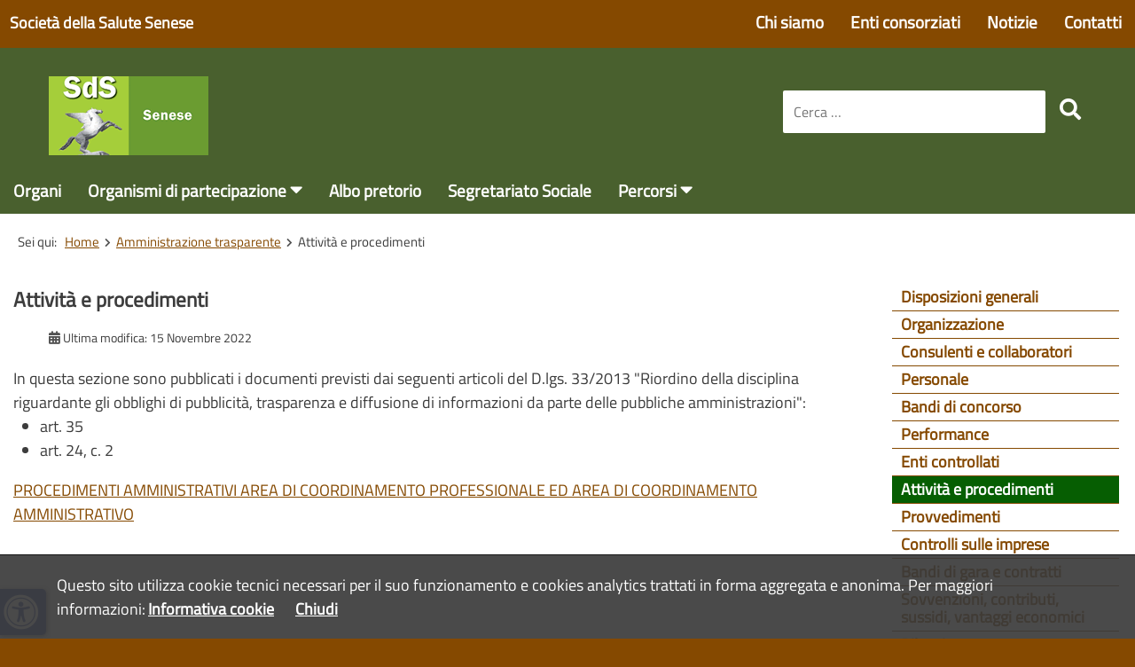

--- FILE ---
content_type: text/html; charset=utf-8
request_url: https://www.sds-senese.it/amministrazione-trasparente/attivita-e-procedimenti
body_size: 7147
content:
<!DOCTYPE html>
<html lang="it" dir="ltr">
<head><meta name="viewport" content="width=device-width, initial-scale=1.0"><meta charset="utf-8">
	<meta name="description" content="Società della Salute Senese">
	<meta name="generator" content="Joomla! - Open Source Content Management">
	<title>Attività e procedimenti</title>
	<link href="https://www.sds-senese.it/cerca?format=opensearch" rel="search" title="OpenSearch Società della Salute Senese" type="application/opensearchdescription+xml">
	<link href="/templates/sds3/favicon.ico" rel="icon" type="image/vnd.microsoft.icon">
<link href="/media/vendor/awesomplete/css/awesomplete.css?1.1.5" rel="stylesheet" />
	<link href="/media/vendor/joomla-custom-elements/css/joomla-alert.min.css?0.2.0" rel="stylesheet" />
	<link href="/templates/sds3/template.css" rel="stylesheet" />
	<style>
.homefascia{background-color:rgba(133,73,0,0.5)}
.homefascia .custom a:hover,.homefascia .custom  a:focus{background-color:rgba(133,73,0,0.9)}
ol.mod-breadcrumbs a,#main a,#mainlarg a,#lat a,.ssl-title,.ssl-title:hover{color:#854900}
html,#top,#footer,#tasto_top:hover,#tasto_top:focus,.point-ic{background-color:#854900}
#lat li{border-bottom:1px solid #854900}
#lat ul.mod-menu__sub{border-top: 1px solid #854900;}
#tasto_top{border:2px solid #065e02}
.evidenza .mod-articles-category-category a,.evidenzab .mod-articles-category-category a,.mfp_cat a,.homefascia .custom a,.point a:hover,.point a:focus{color:#065e02!important}
.hpfocus .mod-articlesnews__item,#lat li.current > a,#lat li a:hover,#tasto_top,.point a:hover .point-ic,.point a:focus .point-ic,i._access-icon:hover:before{background-color:#065e02}
.hpfocus .mod-articlesnews__item{background-color:rgb(4,75,1)}
.hpfocus .mod-articlesnews__item:first-child{background-color:rgb(3,51,1)}
.hpfocus .mod-articlesnews__item:last-child{background-color:rgba(6,94,2,1)}
@media(max-width:990px){ul#menu-a{background-color:rgb(106,58,0)}ul#menu-b,ul#menu-b ul.nav-child,ul#menu-b ul.mod-menu__sub{background-color:#065e02}}
</style>
<script src="/media/mod_menu/js/menu-es5.min.js?c84d938f7e0f5bca1e1e0489dda8e8f0" nomodule defer></script>
	<script type="application/json" class="joomla-script-options new">{"joomla.jtext":{"MOD_FINDER_SEARCH_VALUE":"Cerca &hellip;","JLIB_JS_AJAX_ERROR_OTHER":"Si \u00e8 verificato un errore durante il recupero dei dati JSON: codice di stato HTTP %s.","JLIB_JS_AJAX_ERROR_PARSE":"Si \u00e8 verificato un errore di analisi durante l'elaborazione dei seguenti dati JSON:<br><code style=\"color:inherit;white-space:pre-wrap;padding:0;margin:0;border:0;background:inherit;\">%s<\/code>","ERROR":"Errore","MESSAGE":"Messaggio","NOTICE":"Avviso","WARNING":"Attenzione","JCLOSE":"Chiudi","JOK":"OK","JOPEN":"Apri"},"finder-search":{"url":"\/component\/finder\/?task=suggestions.suggest&format=json&tmpl=component&Itemid=101"},"system.paths":{"root":"","rootFull":"https:\/\/www.sds-senese.it\/","base":"","baseFull":"https:\/\/www.sds-senese.it\/"},"csrf.token":"f6a51261e32d354e3645b0cb911c401b","accessibility-options":{"labels":{"menuTitle":"Opzioni di accessibilit\u00e0","increaseText":"Aumenta dimensione carattere","decreaseText":"Riduci dimensione carattere","increaseTextSpacing":"Aumenta spaziatura testo","decreaseTextSpacing":"Riduci  spaziatura testo","invertColors":"Inverti i colori","grayHues":"Toni grigi","underlineLinks":"Sottolinea i link","bigCursor":"Cursore grande","readingGuide":"Guida alla lettura","textToSpeech":"Dal testo al discorso","speechToText":"Dal discorso al testo","resetTitle":"Resetta","closeTitle":"Chiudi"},"icon":{"position":{"left":{"size":"0","units":"px"}},"useEmojis":true},"hotkeys":{"enabled":true,"helpTitles":true},"textToSpeechLang":["it-IT"],"speechToTextLang":["it-IT"]}}</script>
	<script src="/media/system/js/core.min.js?37ffe4186289eba9c5df81bea44080aff77b9684"></script>
	<script src="/media/vendor/webcomponentsjs/js/webcomponents-bundle.min.js?2.8.0" nomodule defer></script>
	<script src="/media/com_finder/js/finder-es5.min.js?e6d3d1f535e33b5641e406eb08d15093e7038cc2" nomodule defer></script>
	<script src="/media/system/js/messages-es5.min.js?c29829fd2432533d05b15b771f86c6637708bd9d" nomodule defer></script>
	<script src="/media/system/js/joomla-hidden-mail-es5.min.js?b2c8377606bb898b64d21e2d06c6bb925371b9c3" nomodule defer></script>
	<script src="/media/system/js/joomla-hidden-mail.min.js?065992337609bf436e2fedbcbdc3de1406158b97" type="module"></script>
	<script src="/media/vendor/awesomplete/js/awesomplete.min.js?1.1.5" defer></script>
	<script src="/media/com_finder/js/finder.min.js?a2c3894d062787a266d59d457ffba5481b639f64" type="module"></script>
	<script src="/media/system/js/messages.min.js?7f7aa28ac8e8d42145850e8b45b3bc82ff9a6411" type="module"></script>
	<script src="/media/vendor/accessibility/js/accessibility.min.js?3.0.17" defer></script>
	<script src="/media/vendor/jquery/js/jquery.min.js"></script>
	<script type="application/ld+json">{"@context":"https:\/\/schema.org","@type":"BreadcrumbList","itemListElement":[{"@type":"ListItem","position":1,"item":{"@id":"https:\/\/www.sds-senese.it\/","name":"Home"}},{"@type":"ListItem","position":2,"item":{"@id":"https:\/\/www.sds-senese.it\/amministrazione-trasparente","name":"Amministrazione trasparente"}},{"@type":"ListItem","position":3,"item":{"@id":"https:\/\/www.sds-senese.it\/amministrazione-trasparente\/attivita-e-procedimenti","name":"Attività e procedimenti"}}]}</script>
	<script type="module">window.addEventListener("load", function() {new Accessibility(Joomla.getOptions("accessibility-options") || {});});</script>
</head>
<body><div id="body">
<header>
	<div id="top">
		<div class="container">
			<h1 id="titolo"><a href="/">Società della Salute Senese</a></h1>
			<input type="checkbox" id="sidebarmenu-a">
			<div id="fant-a"><label for="sidebarmenu-a" class="toggle-a"><span class="element-invisible white">menu</span><span class="bar ia"></span><span class="bar ib"></span><span class="bar ic"></span></label><ul id="menu-a" class="mod-menu mod-list nav ">
<li class="nav-item item-102"><a href="/chi-siamo" >Chi siamo</a></li><li class="nav-item item-103"><a href="/enti-consorziati" >Enti consorziati</a></li><li class="nav-item item-104"><a href="/notizie" >Notizie</a></li><li class="nav-item item-106"><a href="/contatti" >Contatti</a></li></ul>
</div>
		</div>
	</div>
</header>
<div class="clear"></div>
<div id="logs">
	<div class="container">
		<div id="logo"><a href="/" title="Società della Salute Senese"><img src="/images/LogoSDSSenese.png#joomlaImage://local-images/LogoSDSSenese.png?width=180&height=89" alt="logo Società della Salute Senese" width="180" height="89"></a></div>
		
<form class="mod-finder js-finder-searchform form-search" action="/cerca" method="get" role="search">
    <label for="mod-finder-searchword231" class="finder">Cerca</label><div class="mod-finder__search input-group"><input type="text" autocomplete="off" aria-label="search" name="q" id="mod-finder-searchword231" class="js-finder-search-query form-control" value="" placeholder="Cerca &hellip;"><button class="btn btn-primary" aria-label="search" type="submit"><span class="icon-search icon-white" aria-hidden="true"></span></button></div>
            </form>

		<input type="checkbox" id="sidebarmenu-b">
		<div id="fant-b"><label for="sidebarmenu-b" class="toggle-b"><span class="element-invisible white">menu</span><span class="bar ia"></span><span class="bar ib"></span><span class="bar ic"></span></label><ul id="menu-b" class="mod-menu mod-list nav ">
<li class="nav-item item-201"><a href="/organi" >Organi</a></li><li class="nav-item item-1358 deeper parent"><a href="/organismi-di-partecipazione" >Organismi di partecipazione</a><ul class="mod-menu__sub list-unstyled small"><li class="nav-item item-202"><a href="/organismi-di-partecipazione/comitato-di-partecipazione" >Comitato di partecipazione</a></li><li class="nav-item item-203"><a href="/organismi-di-partecipazione/consulta-del-terzo-settore" >Consulta del terzo settore</a></li><li class="nav-item item-204"><a href="/organismi-di-partecipazione/tavolo-disabilita" >Tavolo disabilità</a></li><li class="nav-item item-206"><a href="/organismi-di-partecipazione/tavolo-inclusione" >Tavolo inclusione</a></li></ul></li><li class="nav-item item-288"><a href="http://servizisds.comune.siena.it/jalbopretorio/" >Albo pretorio</a></li><li class="nav-item item-291"><a href="/segretariato-sociale" >Segretariato Sociale</a></li><li class="nav-item item-1360 deeper parent"><a href="/percorsi" >Percorsi</a><ul class="mod-menu__sub list-unstyled small"><li class="nav-item item-906"><a href="/percorsi/servizi-sociali" >Servizi Sociali</a></li><li class="nav-item item-909"><a href="/percorsi/non-autosufficienza" >Non autosufficienza</a></li><li class="nav-item item-912"><a href="/percorsi/disabili" >Disabili</a></li><li class="nav-item item-1501"><a href="/percorsi/minori-e-famiglia" >Minori e famiglia</a></li><li class="nav-item item-205"><a href="/percorsi/area-inclusione" >Area Inclusione</a></li><li class="nav-item item-951"><a href="/percorsi/pronto-badante" >Pronto Badante</a></li><li class="nav-item item-1359"><a href="/percorsi/mamma-segreta" >Mamma segreta</a></li></ul></li></ul>
</div>
	</div>
</div>
<div class="clear"></div>
<div class="container">
	<div id="premain"><nav class="mod-breadcrumbs__wrapper" aria-label="percorso">
    <ol class="mod-breadcrumbs breadcrumb px-3 py-2">
                    <li class="mod-breadcrumbs__here float-start">
                Sei qui: &#160;
            </li>
        
        <li class="mod-breadcrumbs__item breadcrumb-item"><a href="/" class="pathway"><span>Home</span></a></li><li class="mod-breadcrumbs__item breadcrumb-item"><a href="/amministrazione-trasparente" class="pathway"><span>Amministrazione trasparente</span></a></li><li class="mod-breadcrumbs__item breadcrumb-item active"><span>Attività e procedimenti</span></li>    </ol>
    </nav>
</div>		<main><div id="main">
							<div id="system-message-container" aria-live="polite"></div>

				<div class="com-content-article item-page" itemscope itemtype="https://schema.org/Article">
    <meta itemprop="inLanguage" content="it-IT">
    
    
        <div class="page-header">
        <h1 itemprop="headline">
            Attività e procedimenti        </h1>
                            </div>
        
        
            <dl class="article-info text-muted">

            <dt class="article-info-term">
                    </dt>

        
        
        
        
        
    
            
                    <dd class="modified">
    <span class="icon-calendar icon-fw" aria-hidden="true"></span>
    <time datetime="2022-11-15T09:46:20+01:00" itemprop="dateModified">
        Ultima modifica: 15 Novembre 2022    </time>
</dd>
        
            </dl>
    
    
        
                                                <div itemprop="articleBody" class="com-content-article__body">
        <p class="no-bottom">In questa sezione sono pubblicati i documenti previsti dai seguenti articoli del D.lgs. 33/2013 "Riordino della disciplina riguardante gli obblighi di pubblicità, trasparenza e diffusione di informazioni da parte delle pubbliche amministrazioni":</p>
<ul>
<li>art. 35</li>
<li>art. 24, c. 2</li>
</ul>
<p><a href="/images/at/att-proc/procedimenti-amminsitrativi-sociale-e-amministrativo.pdf">PROCEDIMENTI AMMINISTRATIVI AREA DI COORDINAMENTO PROFESSIONALE ED AREA DI COORDINAMENTO AMMINISTRATIVO</a></p>    </div>

        
                                        </div>

		</div></main>
	<aside><div id="lat"><ul class="mod-menu mod-list nav ">
<li class="nav-item item-210"><a href="/amministrazione-trasparente/disposizioni-generali" >Disposizioni generali</a></li><li class="nav-item item-211"><a href="/amministrazione-trasparente/organizzazione" >Organizzazione</a></li><li class="nav-item item-212"><a href="/amministrazione-trasparente/consulenti-e-collaboratori" >Consulenti e collaboratori</a></li><li class="nav-item item-213 parent"><a href="/amministrazione-trasparente/personale" >Personale</a></li><li class="nav-item item-214"><a href="/amministrazione-trasparente/bandi-di-concorso" >Bandi di concorso</a></li><li class="nav-item item-228"><a href="/amministrazione-trasparente/performance" >Performance</a></li><li class="nav-item item-231"><a href="/amministrazione-trasparente/enti-controllati" >Enti controllati</a></li><li class="nav-item item-234 current active"><a href="/amministrazione-trasparente/attivita-e-procedimenti" aria-current="page">Attività e procedimenti</a></li><li class="nav-item item-237"><a href="/amministrazione-trasparente/provvedimenti" >Provvedimenti</a></li><li class="nav-item item-240"><a href="/amministrazione-trasparente/controlli-sulle-imprese" >Controlli sulle imprese</a></li><li class="nav-item item-243 parent"><a href="/amministrazione-trasparente/bandi-di-gara-e-contratti" >Bandi di gara e contratti</a></li><li class="nav-item item-246"><a href="/amministrazione-trasparente/sovvenzioni-contributi-sussidi-vantaggi-economici" >Sovvenzioni, contributi, sussidi, vantaggi economici</a></li><li class="nav-item item-249"><a href="/amministrazione-trasparente/bilanci" >Bilanci</a></li><li class="nav-item item-252"><a href="/amministrazione-trasparente/beni-immobili-e-gestione-patrimonio" >Beni immobili e gestione patrimonio</a></li><li class="nav-item item-255 parent"><a href="/amministrazione-trasparente/controlli-e-rilievi-sull-amministrazione" >Controlli e rilievi sull'amministrazione</a></li><li class="nav-item item-258"><a href="/amministrazione-trasparente/servizi-erogati" >Servizi erogati</a></li><li class="nav-item item-261"><a href="/amministrazione-trasparente/pagamenti-dell-amministrazione" >Pagamenti dell'amministrazione</a></li><li class="nav-item item-264"><a href="/amministrazione-trasparente/opere-pubbliche" >Opere pubbliche</a></li><li class="nav-item item-267"><a href="/amministrazione-trasparente/pianificazione-e-governo-del-territorio" >Pianificazione e governo del territorio</a></li><li class="nav-item item-270"><a href="/amministrazione-trasparente/informazioni-ambientali" >Informazioni ambientali</a></li><li class="nav-item item-273"><a href="/amministrazione-trasparente/strutture-sanitarie-accreditate" >Strutture sanitarie accreditate</a></li><li class="nav-item item-276"><a href="/amministrazione-trasparente/interventi-straordinari-e-di-emergenza" >Interventi straordinari e di emergenza</a></li><li class="nav-item item-279 parent"><a href="/amministrazione-trasparente/altri-contenuti" >Altri contenuti</a></li><li class="nav-item item-1283"><a href="/amministrazione-trasparente/pnrr" >PNRR</a></li></ul>
</div></aside></div>
<div class="clear"></div>
<div id="bottom"><div class="moduletable homefascia">
        
<div id="mod-custom135" class="mod-custom custom">
    <a href="/progetti"><span>PROGETTI</span><span class="des-fasc">progetti per servizi</span><span class="des-fasc">di assistenza</span></a>
<a href="/bandi"><span>BANDI</span><span class="des-fasc">avvisi pubblici per</span><span class="des-fasc">cittadini o erogatori</span><span class="des-fasc">di servizi</span></a>
<a href="/amministrazione-trasparente"><span>AMMINISTRAZIONE</span><span>TRASPARENTE</span></a></div>
</div>
</div>
<footer><div id="footer"><ul class="mod-menu mod-list nav  foot">
<li class="nav-item item-220"><a href="/note-legali" >Note legali</a></li><li class="nav-item item-221"><a href="/accessibilita" >Accessibilità</a></li><li class="nav-item item-1413"><a href="https://form.agid.gov.it/view/c7334170-9305-11f0-b266-2b792b4e910a" target="_blank" rel="noopener noreferrer">Dichiarazione di accessibilità</a></li><li class="nav-item item-222"><a href="/privacy" >Privacy</a></li><li class="nav-item item-665"><a href="/informativa-cookie" >Informativa cookie</a></li><li class="nav-item item-223"><a href="/credits" >Credits</a></li><li class="nav-item item-224"><a href="/mappa-del-sito" >Mappa del sito</a></li><li class="nav-item item-225"><a href="/elenco-siti-tematici" >Elenco siti tematici</a></li></ul>

<div id="mod-custom89" class="mod-custom custom">
    <p id="fine"><span>Società della Salute Senese, Via Pian d'Ovile 9/11 53100 SIENA - C.F. 01286940521 - PEC <joomla-hidden-mail  is-link="1" is-email="1" first="c2RzLnNlbmVzZQ==" last="cG9zdGFjZXJ0LnRvc2NhbmEuaXQ=" text="c2RzLnNlbmVzZUBwb3N0YWNlcnQudG9zY2FuYS5pdA==" base="" >Questo indirizzo email è protetto dagli spambots. È necessario abilitare JavaScript per vederlo.</joomla-hidden-mail></span><span>Per gli enti pubblici, codice conto di Tesoreria unica: 320286, intestato alla Società della Salute Senese&nbsp;</span><span>Licenza: <a href="https://creativecommons.org/licenses/by-nc/4.0/deed.it">Creative Commons CC BY NC 4.0</a></span></p></div>
</div></footer>
</div>
<div id="mod-custom190" class="mod-custom custom">
    <!-- Matomo -->
<script>
  var _paq = window._paq = window._paq || [];
  /* tracker methods like "setCustomDimension" should be called before "trackPageView" */
  _paq.push(['trackPageView']);
  _paq.push(['enableLinkTracking']);
  (function() {
    var u="https://ingestion.webanalytics.italia.it/";
    _paq.push(['setTrackerUrl', u+'matomo.php']);
    _paq.push(['setSiteId', '3141']);
    var d=document, g=d.createElement('script'), s=d.getElementsByTagName('script')[0];
    g.async=true; g.src=u+'matomo.js'; s.parentNode.insertBefore(g,s);
  })();
</script>
<!-- End Matomo Code -->
<script>jQuery(function(){var scroll_timer;var displayed=false;var top=jQuery(document.body).children(0).position().top;jQuery(window).scroll(function(){window.clearTimeout(scroll_timer);scroll_timer=window.setTimeout(function(){if(jQuery(window).scrollTop()<=top){displayed=false;jQuery('#tasto_top').fadeOut(400);}else if(displayed==false){displayed=true;jQuery('#tasto_top').stop(true, true).show().click(function(){jQuery('#tasto_top a').fadeOut(400);});}},120);});});//<![CDATA[
jQuery(document).ready(function(){jQuery("body").append("<a id='tasto_top' href='#top'><span>top</span></a>");jQuery('#tasto_top').click(function(){jQuery('html,body').animate({scrollTop:0},'slow');});});//]]></script>
<script>!function(e){if(e.cookieChoices)return e.cookieChoices;var d,l,c,p=e.document,n="textContent"in p.body,t=(d="displayCookieConsent",l="cookieChoiceInfo",c="cookieChoiceDismiss",{showCookieConsentBar:function(e,t,n,i){o(e,t,n,i,!1)},showCookieConsentDialog:function(e,t,n,i){o(e,t,n,i,!0)}});function i(e,t){n?e.textContent=t:e.innerText=t}function s(e){var t=p.createElement("span");return i(t,e),t}function h(e){var t=p.createElement("a");return i(t,e),t.id=c,t.href="#",t.style.marginLeft="24px",t}function f(e,t){var n=p.createElement("a");return i(n,e),n.href=t,n.target="_self",n.style.marginLeft="3px",n}function x(){var e;return(e=new Date).setFullYear(e.getFullYear(), e.getMonth()+6),p.cookie=d+"=y; expires="+e.toGMTString(),u(),!1}function o(e,t,n,i,o){var a,r;p.cookie.match(new RegExp(d+"=([^;]+)"))||(u(),a=o?function(e,t,n,i){var o=p.createElement("div");o.id=l;var a=p.createElement("div");a.style.cssText="";var r=p.createElement("div");r.style.cssText="padding:20px 5%";var d=p.createElement("div");return d.style.cssText="z-index:10000;position:fixed;bottom:0;width:100%;border-top:1px solid #000;background-color:#3a3a3a;opacity:.92;filter:alpha(opacity=92);",(t=h(t)).style.display="inline",t.style.textAlign="right",t.style.marginTop="3px",r.appendChild(s(e)),n&&i&&r.appendChild(f(n,i)),r.appendChild(t),d.appendChild(r),o.appendChild(a),o.appendChild(d),o}(e,t,n,i):(e=e,a=t,n=n,i=i,(r=p.createElement("div")).id=l,r.style.cssText="",r.appendChild(s(e)),n&&i&&r.appendChild(f(n,i)),r.appendChild(h(a)),r),(r=p.createDocumentFragment()).appendChild(a),p.body.appendChild(r.cloneNode(!0)),p.getElementById(c).onclick=x)}function u(){var e=p.getElementById(l);null!=e&&e.parentNode.removeChild(e)}e.cookieChoices=t}(this);</script>
<script>document.addEventListener('DOMContentLoaded', function(event) {cookieChoices.showCookieConsentDialog('Questo sito utilizza cookie tecnici necessari per il suo funzionamento e cookies analytics trattati in forma aggregata e anonima. Per maggiori informazioni:','Chiudi','Informativa cookie','http://www.sds-senese.it/informativa-cookie');});</script></div>
</body></html>

--- FILE ---
content_type: application/javascript
request_url: https://www.sds-senese.it/media/vendor/accessibility/js/accessibility.min.js?3.0.17
body_size: 10777
content:
!function(e,t){"object"==typeof exports&&"object"==typeof module?module.exports=t():"function"==typeof define&&define.amd?define([],t):"object"==typeof exports?exports["./dist"]=t():e["./dist"]=t()}(window,(function(){return function(e){var t={};function i(s){if(t[s])return t[s].exports;var n=t[s]={i:s,l:!1,exports:{}};return e[s].call(n.exports,n,n.exports,i),n.l=!0,n.exports}return i.m=e,i.c=t,i.d=function(e,t,s){i.o(e,t)||Object.defineProperty(e,t,{enumerable:!0,get:s})},i.r=function(e){"undefined"!=typeof Symbol&&Symbol.toStringTag&&Object.defineProperty(e,Symbol.toStringTag,{value:"Module"}),Object.defineProperty(e,"__esModule",{value:!0})},i.t=function(e,t){if(1&t&&(e=i(e)),8&t)return e;if(4&t&&"object"==typeof e&&e&&e.__esModule)return e;var s=Object.create(null);if(i.r(s),Object.defineProperty(s,"default",{enumerable:!0,value:e}),2&t&&"string"!=typeof e)for(var n in e)i.d(s,n,function(t){return e[t]}.bind(null,n));return s},i.n=function(e){var t=e&&e.__esModule?function(){return e.default}:function(){return e};return i.d(t,"a",t),t},i.o=function(e,t){return Object.prototype.hasOwnProperty.call(e,t)},i.p="",i(i.s=0)}([function(e,t,i){"use strict";i.r(t);let s=document.body||document.getElementsByTagName("body")[0],n=new Map,o={isIOS:()=>{if("boolean"==typeof o._isIOS)return o._isIOS;return o._isIOS=(()=>{var e=["iPad Simulator","iPhone Simulator","iPod Simulator","iPad","iPhone","iPod"];if(navigator.platform)for(;e.length;)if(navigator.platform===e.pop())return!0;return!1})(),o._isIOS},jsonToHtml:(e,t)=>{let i=document.createElement(e.type);for(let s in e.attrs)0===s.indexOf("#")&&t?i.setAttribute(e.attrs[s],t[s.substring(1)]):i.setAttribute(s,e.attrs[s]);for(let s in e.children){let n=null;n="#text"==e.children[s].type?0==e.children[s].text.indexOf("#")?document.createTextNode(t[e.children[s].text.substring(1)]):document.createTextNode(e.children[s].text):o.jsonToHtml(e.children[s],t),(n&&n.tagName&&"undefined"!==n.tagName.toLowerCase()||3==n.nodeType)&&i.appendChild(n)}return i},injectStyle:(e,t={})=>{let i=document.createElement("style");return i.appendChild(document.createTextNode(e)),t.className&&i.classList.add(t.className),s.appendChild(i),i},getFormattedDim:e=>{if(!e)return null;let t=function(e,t){return{size:e.substring(0,e.indexOf(t)),sufix:t}};return(e=String(e)).indexOf("%")>-1?t(e,"%"):e.indexOf("px")>-1?t(e,"px"):e.indexOf("em")>-1?t(e,"em"):e.indexOf("rem")>-1?t(e,"rem"):e.indexOf("pt")>-1?t(e,"pt"):"auto"==e?t(e,""):void 0},extend:(e,t)=>{for(let i in e)"object"==typeof e[i]?t&&t[i]&&(e[i]=o.extend(e[i],t[i])):"object"==typeof t&&void 0!==t[i]&&(e[i]=t[i]);return e},injectIconsFont(e,t){if(e&&e.length){let i=document.getElementsByTagName("head")[0],s=0,n=()=>{--s||t()};e.forEach(e=>{let t=document.createElement("link");t.type="text/css",t.rel="stylesheet",t.href=e,t.className="_access-font-icon-"+s++,t.onload=n,o.deployedObjects.set("."+t.className,!0),i.appendChild(t)})}},getFixedFont:e=>o.isIOS()?e.replaceAll(" ","+"):e,getFixedPseudoFont:e=>o.isIOS()?e.replaceAll("+"," "):e,isFontLoaded(e,t){try{const i=()=>t(document.fonts.check("1em "+e.replaceAll("+"," ")));document.fonts.ready.then(()=>{i()},()=>{i()})}catch(e){return t(!0)}},warn(e){console.warn?console.warn("Accessibility: "+e):console.log("Accessibility: "+e)},deployedObjects:{get:e=>n.get(e),contains:e=>n.has(e),set:(e,t)=>{n.set(e,t)},remove:e=>{n.delete(e)},getAll:()=>n}};var a=o;var c={has:e=>window.localStorage.hasOwnProperty(e),set(e,t){window.localStorage.setItem(e,JSON.stringify(t))},get(e){let t=window.localStorage.getItem(e);try{return JSON.parse(t)}catch(e){return t}},clear(){window.localStorage.clear()},remove(e){window.localStorage.removeItem(e)},isSupported(){try{return localStorage.setItem("_test","_test"),localStorage.removeItem("_test"),!0}catch(e){return!1}}};let r={icon:{position:{bottom:{size:50,units:"px"},right:{size:10,units:"px"},type:"fixed"},dimensions:{width:{size:50,units:"px"},height:{size:50,units:"px"}},zIndex:"9999",backgroundColor:"#4054b2",color:"#fff",img:"accessible",circular:!1,circularBorder:!1,fontFaceSrc:["https://fonts.googleapis.com/icon?family=Material+Icons"],fontFamily:a.getFixedFont("Material Icons"),fontClass:"material-icons",useEmojis:!1},hotkeys:{enabled:!1,helpTitles:!0,keys:{toggleMenu:["ctrlKey","altKey",65],invertColors:["ctrlKey","altKey",73],grayHues:["ctrlKey","altKey",71],underlineLinks:["ctrlKey","altKey",85],bigCursor:["ctrlKey","altKey",67],readingGuide:["ctrlKey","altKey",82],textToSpeech:["ctrlKey","altKey",84],speechToText:["ctrlKey","altKey",83]}},buttons:{font:{size:18,units:"px"}},guide:{cBorder:"#20ff69",cBackground:"#000000",height:"12px"},menu:{dimensions:{width:{size:25,units:"vw"},height:{size:"auto",units:""}},fontFamily:"RobotoDraft, Roboto, sans-serif, Arial"},labels:{resetTitle:"Reset",closeTitle:"Close",menuTitle:"Accessibility Options",increaseText:"increase text size",decreaseText:"decrease text size",increaseTextSpacing:"increase text spacing",decreaseTextSpacing:"decrease text spacing",invertColors:"invert colors",grayHues:"gray hues",bigCursor:"big cursor",readingGuide:"reading guide",underlineLinks:"underline links",textToSpeech:"text to speech",speechToText:"speech to text"},textToSpeechLang:"en-US",speechToTextLang:"en-US",textPixelMode:!1,textEmlMode:!0,animations:{buttons:!0},modules:{increaseText:!0,decreaseText:!0,increaseTextSpacing:!0,decreaseTextSpacing:!0,invertColors:!0,grayHues:!0,bigCursor:!0,readingGuide:!0,underlineLinks:!0,textToSpeech:!0,speechToText:!0},session:{persistent:!0}},l=null;class u{constructor(e={}){l=this,e=this.deleteOppositesIfDefined(e),this.options=a.extend(r,e),this.disabledUnsupportedFeatures(),this.sessionState={textSize:0,textSpace:0,invertColors:!1,grayHues:!1,underlineLinks:!1,bigCursor:!1,readingGuide:!1},this.options.icon.useEmojis?(this.fontFallback(),this.build()):a.injectIconsFont(this.options.icon.fontFaceSrc,()=>{this.build(),this.options.icon.forceFont||setTimeout(()=>{a.isFontLoaded(this.options.icon.fontFamily,e=>{e||(a.warn(this.options.icon.fontFamily+" font was not loaded, using emojis instead"),this.fontFallback(),this.destroy(),this.build())})})}),this.options.modules.speechToText&&window.addEventListener("beforeunload",()=>{this.isReading&&(window.speechSynthesis.cancel(),this.isReading=!1)})}initFontSize(){if(!this.htmlInitFS){let e=a.getFormattedDim(getComputedStyle(this.html).fontSize),t=a.getFormattedDim(getComputedStyle(this.body).fontSize);this.html.style.fontSize=e.size/16*100+"%",this.htmlOrgFontSize=this.html.style.fontSize,this.body.style.fontSize=t.size/e.size+"em"}}fontFallback(){this.options.icon.useEmojis=!0,this.options.icon.fontFamily=null,this.options.icon.img="♿",this.options.icon.fontClass=""}deleteOppositesIfDefined(e){return e.icon&&e.icon.position&&(e.icon.position.left&&(delete r.icon.position.right,r.icon.position.left=e.icon.position.left),e.icon.position.top&&(delete r.icon.position.bottom,r.icon.position.top=e.icon.position.top)),e}disabledUnsupportedFeatures(){"webkitSpeechRecognition"in window&&"https:"==location.protocol||(a.warn("speech to text isn't supported in this browser or in http protocol (https required)"),this.options.modules.speechToText=!1),window.SpeechSynthesisUtterance&&window.speechSynthesis||(a.warn("text to speech isn't supported in this browser"),this.options.modules.textToSpeech=!1),navigator.userAgent.toLowerCase().indexOf("firefox")>-1&&(a.warn("grayHues isn't supported in firefox"),this.options.modules.grayHues=!1)}injectCss(){let e=`\n        ._access-scrollbar::-webkit-scrollbar-track, .mat-autocomplete-panel::-webkit-scrollbar-track, .mat-tab-body-content::-webkit-scrollbar-track, .mat-select-panel:not([class*='mat-elevation-z'])::-webkit-scrollbar-track, .mat-menu-panel::-webkit-scrollbar-track {\n            -webkit-box-shadow: inset 0 0 6px rgba(0,0,0,0.3);\n            background-color: #F5F5F5;\n        }\n        \n        ._access-scrollbar::-webkit-scrollbar, .mat-autocomplete-panel::-webkit-scrollbar, .mat-tab-body-content::-webkit-scrollbar, .mat-select-panel:not([class*='mat-elevation-z'])::-webkit-scrollbar, .mat-menu-panel::-webkit-scrollbar {\n            width: 6px;\n            background-color: #F5F5F5;\n        }\n        \n        ._access-scrollbar::-webkit-scrollbar-thumb, .mat-autocomplete-panel::-webkit-scrollbar-thumb, .mat-tab-body-content::-webkit-scrollbar-thumb, .mat-select-panel:not([class*='mat-elevation-z'])::-webkit-scrollbar-thumb, .mat-menu-panel::-webkit-scrollbar-thumb {\n            background-color: #999999;\n        }\n        ._access-icon {\n            position: ${this.options.icon.position.type};\n            background-repeat: no-repeat;\n            background-size: contain;\n            cursor: pointer;\n            opacity: 0;\n            transition-duration: .5s;\n            -moz-user-select: none;\n            -webkit-user-select: none;\n            -ms-user-select: none;\n            user-select: none;\n            ${this.options.icon.useEmojis?"":"box-shadow: 1px 1px 5px rgba(0,0,0,.5);"}\n            transform: ${this.options.icon.useEmojis?"skewX(18deg)":"scale(1)"};\n        }\n        ._access-icon:hover {\n            `+(this.options.animations.buttons&&!this.options.icon.useEmojis?"\n            box-shadow: 1px 1px 10px rgba(0,0,0,.9);\n            transform: scale(1.1);\n            ":"")+"\n        }\n        .circular._access-icon {\n            border-radius: 50%;\n            border: .5px solid white;\n        }\n        "+(this.options.animations.buttons&&this.options.icon.circularBorder?"\n        .circular._access-icon:hover {\n            border: 5px solid white;\n            border-style: double;\n            font-size: 35px!important;\n            vertical-align: middle;\n            padding-top: 2px;\n            text-align: center;\n        }\n        ":"")+`\n        .access_read_guide_bar{\n            box-sizing: border-box;\n            background: ${this.options.guide.cBackground};\n            width: 100%!important;\n            min-width: 100%!important;\n            position: fixed!important;\n            height: ${this.options.guide.height} !important;\n            border: solid 3px ${this.options.guide.cBorder};\n            border-radius: 5px;\n            top: 15px;\n            z-index: 2147483647;\n        }\n        .access-high-contrast *{\n            background-color: #000 !important;\n            background-image: none !important;\n            border-color: #fff !important;\n            -webkit-box-shadow: none !important;\n            box-shadow: none !important;\n            color: #fff !important;\n            text-indent: 0 !important;\n            text-shadow: none !important;\n        }\n        ._access-menu {\n            -moz-user-select: none;\n            -webkit-user-select: none;\n            -ms-user-select: none;\n            user-select: none;\n            position: fixed;\n            width: ${this.options.menu.dimensions.width.size+this.options.menu.dimensions.width.units};\n            height: ${this.options.menu.dimensions.height.size+this.options.menu.dimensions.height.units};\n            transition-duration: .5s;\n            z-index: ${this.options.icon.zIndex+1};\n            opacity: 1;\n            background-color: #fff;\n            color: #000;\n            border-radius: 3px;\n            border: solid 1px #f1f0f1;\n            font-family: ${this.options.menu.fontFamily};\n            min-width: 300px;\n            box-shadow: 0px 0px 1px #aaa;\n            max-height: 100vh;\n            ${"rtl"==getComputedStyle(this.body).direction?"text-indent: -5px":""}\n        }\n        ._access-menu.close {\n            z-index: -1;\n            width: 0;\n            opacity: 0;\n            background-color: transparent;\n        }\n        ._access-menu.bottom {\n            bottom: 0;\n        }\n        ._access-menu.top {\n            top: 0;\n        }\n        ._access-menu.left {\n            left: 0;\n        }\n        ._access-menu.close.left {\n            left: -${this.options.menu.dimensions.width.size+this.options.menu.dimensions.width.units};\n        }\n        ._access-menu.right {\n            right: 0;\n        }\n        ._access-menu.close.right {\n            right: -${this.options.menu.dimensions.width.size+this.options.menu.dimensions.width.units};\n        }\n        ._access-menu ._text-center {\n            text-align: center;\n        }\n        ._access-menu h3 {\n            font-size: 24px !important;\n            margin-top: 20px;\n            margin-bottom: 20px;\n            padding: 0;\n            color: rgba(0,0,0,.87);\n            letter-spacing: initial!important;\n            word-spacing: initial!important;\n        }\n        ._access-menu ._menu-close-btn {\n            left: 5px;\n            color: #d63c3c;\n            transition: .3s ease;\n            transform: rotate(0deg);\n        }\n        ._access-menu ._menu-reset-btn:hover,._access-menu ._menu-close-btn:hover {\n            ${this.options.animations.buttons?"transform: rotate(180deg);":""}\n        }\n        ._access-menu ._menu-reset-btn {\n            right: 5px;\n            color: #4054b2;\n            transition: .3s ease;\n            transform: rotate(0deg);\n        }\n        ._access-menu ._menu-btn {\n            position: absolute;\n            top: 5px;\n            cursor: pointer;\n            font-size: 24px !important;\n            font-weight: bold;\n        }\n        ._access-menu ul {\n            padding: 0;\n            position: relative;\n            font-size: 18px !important;\n            margin: 0;\n            overflow: auto;\n            max-height: calc(100vh - 77px);\n        }\n        html._access_cursor * {\n            cursor: url([data-uri]),auto!important;\n        }\n        ._access-menu ul li {\n            list-style-type: none;\n            cursor: pointer;\n            -ms-user-select: none;\n            -moz-user-select: none;\n            -webkit-user-select: none;\n            user-select: none;\n            border: solid 1px #f1f0f1;\n            padding: 10px 0 10px 30px;\n            margin: 5px;\n            border-radius: 4px;\n            transition-duration: .5s;\n            transition-timing-function: ease-in-out;\n            font-size: ${this.options.buttons.font.size+this.options.buttons.font.units} !important;\n            line-height: ${this.options.buttons.font.size+this.options.buttons.font.units} !important;\n            text-indent: 5px;\n            background: #f9f9f9;\n            color: rgba(0,0,0,.6);\n            letter-spacing: initial!important;\n            word-spacing: initial!important;\n        }\n        ._access-menu ul.before-collapse li {\n            opacity: 0.05;\n        }\n        ._access-menu ul li.active, ._access-menu ul li.active:hover {\n            color: #fff;\n            background-color: #000;\n        }\n        ._access-menu ul li:hover {\n            color: rgba(0,0,0,.8);\n            background-color: #eaeaea;\n        }\n        ._access-menu ul li.not-supported {\n            display: none;\n        }\n        ._access-menu ul li:before {\n            content: ' ';\n            ${this.options.icon.useEmojis?"":"font-family: "+a.getFixedPseudoFont(this.options.icon.fontFamily)+";"}\n            text-rendering: optimizeLegibility;\n            font-feature-settings: "liga" 1;\n            font-style: normal;\n            text-transform: none;\n            line-height: ${this.options.icon.useEmojis?"1.1":"1"};\n            font-size: ${this.options.icon.useEmojis?"20px":"24px"} !important;\n            width: 30px;\n            height: 30px;\n            display: inline-block;\n            overflow: hidden;\n            -webkit-font-smoothing: antialiased;\n            left: 8px;\n            position: absolute;\n            color: rgba(0,0,0,.6);\n            direction: ltr;\n        }\n        ._access-menu ul li svg path {\n            fill: rgba(0,0,0,.6);\n        }\n        ._access-menu ul li:hover svg path {\n            fill: rgba(0,0,0,.8);\n        }\n        ._access-menu ul li.active svg path {\n            fill: #fff;\n        }\n        ._access-menu ul li:hover:before {\n            color: rgba(0,0,0,.8);\n        }\n        ._access-menu ul li.active:before {\n            color: #fff;\n        }\n        ._access-menu ul li[data-access-action="increaseText"]:before {\n            content: ${this.options.icon.useEmojis?'"🔼"':'"zoom_in"'};\n        }\n        ._access-menu ul li[data-access-action="decreaseText"]:before {\n            content: ${this.options.icon.useEmojis?'"🔽"':'"zoom_out"'};\n        }\n        ._access-menu ul li[data-access-action="increaseTextSpacing"]:before {\n            content: ${this.options.icon.useEmojis?'"🔼"':'"unfold_more"'};\n            transform: rotate(90deg) translate(-7px, 2px);\n        }\n        ._access-menu ul li[data-access-action="decreaseTextSpacing"]:before {\n            content: ${this.options.icon.useEmojis?'"🔽"':'"unfold_less"'};\n            transform: rotate(90deg) translate(-7px, 2px);\n        }\n        ._access-menu ul li[data-access-action="invertColors"]:before {\n            content: ${this.options.icon.useEmojis?'"🎆"':'"invert_colors"'};\n        }\n        ._access-menu ul li[data-access-action="grayHues"]:before {\n            content: ${this.options.icon.useEmojis?'"🌫️"':'"format_color_reset"'};\n        }\n        ._access-menu ul li[data-access-action="underlineLinks"]:before {\n            content: ${this.options.icon.useEmojis?'"💯"':'"format_underlined"'};\n        }\n        ._access-menu ul li[data-access-action="bigCursor"]:before {\n            /*content: 'touch_app';*/\n        }\n        ._access-menu ul li[data-access-action="readingGuide"]:before {\n            content: ${this.options.icon.useEmojis?'"↔️"':'"border_horizontal"'};\n        }\n        ._access-menu ul li[data-access-action="textToSpeech"]:before {\n            content: ${this.options.icon.useEmojis?'"⏺️"':'"record_voice_over"'};\n        }\n        ._access-menu ul li[data-access-action="speechToText"]:before {\n            content: ${this.options.icon.useEmojis?'"🎤"':'"mic"'};\n        }`;a.injectStyle(e,{className:"_access-main-css"}),a.deployedObjects.set("._access-main-css",!1)}injectIcon(){let e=.8*this.options.icon.dimensions.width.size,t=.9*this.options.icon.dimensions.width.size,i=.1*this.options.icon.dimensions.width.size,s=`width: ${this.options.icon.dimensions.width.size+this.options.icon.dimensions.width.units}\n            ;height: ${this.options.icon.dimensions.height.size+this.options.icon.dimensions.height.units}\n            ;font-size: ${e+this.options.icon.dimensions.width.units}\n            ;line-height: ${t+this.options.icon.dimensions.width.units}\n            ;text-indent: ${i+this.options.icon.dimensions.width.units}\n            ;background-color: ${this.options.icon.useEmojis?"transparent":this.options.icon.backgroundColor};color: ${this.options.icon.color}`;for(let e in this.options.icon.position)s+=";"+e+":"+this.options.icon.position[e].size+this.options.icon.position[e].units;s+=";z-index: "+this.options.icon.zIndex;let n=`_access-icon ${this.options.icon.fontClass} _access`+(this.options.icon.circular?" circular":""),o=a.jsonToHtml({type:"i",attrs:{class:n,style:s,title:this.options.labels.menuTitle},children:[{type:"#text",text:this.options.icon.img}]});return this.body.appendChild(o),a.deployedObjects.set("._access-icon",!1),o}parseKeys(e){return this.options.hotkeys.enabled&&this.options.hotkeys.helpTitles?"Hotkey: "+e.map((function(e){return Number.isInteger(e)?String.fromCharCode(e).toLowerCase():e.replace("Key","")})).join("+"):""}injectMenu(){let e=a.jsonToHtml({type:"div",attrs:{class:"_access-menu close _access"},
children:[{type:"p",attrs:{class:"_text-center"},children:[{type:"i",attrs:{class:"_menu-close-btn _menu-btn "+this.options.icon.fontClass,title:this.options.labels.closeTitle},children:[{type:"#text",text:""+(this.options.icon.useEmojis?"X":"close")}]},{type:"#text",text:this.options.labels.menuTitle},{type:"i",attrs:{class:"_menu-reset-btn _menu-btn "+this.options.icon.fontClass,title:this.options.labels.resetTitle},children:[{type:"#text",text:""+(this.options.icon.useEmojis?"♲":"refresh")}]}]},{type:"ul",attrs:{class:this.options.animations.buttons?"before-collapse _access-scrollbar":"_access-scrollbar"},children:[{type:"li",attrs:{"data-access-action":"increaseText"},children:[{type:"#text",text:this.options.labels.increaseText}]},{type:"li",attrs:{"data-access-action":"decreaseText"},children:[{type:"#text",text:this.options.labels.decreaseText}]},{type:"li",attrs:{"data-access-action":"increaseTextSpacing"},children:[{type:"#text",text:this.options.labels.increaseTextSpacing}]},{type:"li",attrs:{"data-access-action":"decreaseTextSpacing"},children:[{type:"#text",text:this.options.labels.decreaseTextSpacing}]},{type:"li",attrs:{"data-access-action":"invertColors",title:this.parseKeys(this.options.hotkeys.keys.invertColors)},children:[{type:"#text",text:this.options.labels.invertColors}]},{type:"li",attrs:{"data-access-action":"grayHues",title:this.parseKeys(this.options.hotkeys.keys.grayHues)},children:[{type:"#text",text:this.options.labels.grayHues}]},{type:"li",attrs:{"data-access-action":"underlineLinks",title:this.parseKeys(this.options.hotkeys.keys.underlineLinks)},children:[{type:"#text",text:this.options.labels.underlineLinks}]},{type:"li",attrs:{"data-access-action":"bigCursor",title:this.parseKeys(this.options.hotkeys.keys.bigCursor)},children:[{type:"div",attrs:{id:"iconBigCursor"}},{type:"#text",text:this.options.labels.bigCursor}]},{type:"li",attrs:{"data-access-action":"readingGuide",title:this.parseKeys(this.options.hotkeys.keys.readingGuide)},children:[{type:"#text",text:this.options.labels.readingGuide}]},{type:"li",attrs:{"data-access-action":"textToSpeech"},children:[{type:"#text",text:this.options.labels.textToSpeech}]},{type:"li",attrs:{"data-access-action":"speechToText"},children:[{type:"#text",text:this.options.labels.speechToText}]}]}]});for(let t in this.options.icon.position)e.classList.add(t);return this.body.appendChild(e),setTimeout((function(){let e=document.getElementById("iconBigCursor");e&&(e.outerHTML=e.outerHTML+'<svg version="1.1" id="iconBigCursorSvg" xmlns="http://www.w3.org/2000/svg" xmlns:xlink="http://www.w3.org/1999/xlink" x="0px" y="0px" viewBox="0 0 512 512" style="position: absolute;width: 19px;height: 19px;left: 17px;enable-background:new 0 0 512 512;" xml:space="preserve"><path d="M 423.547 323.115 l -320 -320 c -3.051 -3.051 -7.637 -3.947 -11.627 -2.304 s -6.592 5.547 -6.592 9.856 V 480 c 0 4.501 2.837 8.533 7.083 10.048 c 4.224 1.536 8.981 0.192 11.84 -3.285 l 85.205 -104.128 l 56.853 123.179 c 1.792 3.883 5.653 6.187 9.685 6.187 c 1.408 0 2.837 -0.277 4.203 -0.875 l 74.667 -32 c 2.645 -1.131 4.736 -3.285 5.76 -5.973 c 1.024 -2.688 0.939 -5.675 -0.277 -8.299 l -57.024 -123.52 h 132.672 c 4.309 0 8.213 -2.603 9.856 -6.592 C 427.515 330.752 426.598 326.187 423.547 323.115 Z"/></svg>',document.getElementById("iconBigCursor").remove())}),1),a.deployedObjects.set("._access-menu",!1),document.querySelector("._access-menu ._menu-close-btn").addEventListener("click",()=>{this.toggleMenu()},!1),document.querySelector("._access-menu ._menu-reset-btn").addEventListener("click",()=>{this.resetAll()},!1),e}addListeners(){let e=document.querySelectorAll("._access-menu ul li");for(let t=0;t<e.length;t++)e[t].addEventListener("click",e=>{let t=e||window.event;this.invoke(t.target.getAttribute("data-access-action"))},!1)}disableUnsupportedModules(){for(let e in this.options.modules)if(!this.options.modules[e]){let t=document.querySelector('li[data-access-action="'+e+'"]');t&&t.classList.add("not-supported")}}resetAll(){this.menuInterface.textToSpeech(!0),this.menuInterface.speechToText(!0),this.menuInterface.underlineLinks(!0),this.menuInterface.grayHues(!0),this.menuInterface.invertColors(!0),this.menuInterface.bigCursor(!0),this.menuInterface.readingGuide(!0),this.resetTextSize(),this.resetTextSpace()}resetTextSize(){this.resetIfDefined(this.initialValues.body.fontSize,this.body.style,"fontSize"),void 0!==this.htmlOrgFontSize&&(this.html.style.fontSize=this.htmlOrgFontSize);let e=document.querySelectorAll("[data-init-font-size]");for(let t=0;t<e.length;t++)e[t].style.fontSize=e[t].getAttribute("data-init-font-size"),e[t].removeAttribute("data-init-font-size");this.sessionState.textSize=0,this.onChange(!0)}resetTextSpace(){this.resetIfDefined(this.initialValues.body.wordSpacing,this.body.style,"wordSpacing"),this.resetIfDefined(this.initialValues.body.letterSpacing,this.body.style,"letterSpacing");let e=document.querySelectorAll("[data-init-word-spacing]"),t=document.querySelectorAll("[data-init-letter-spacing]");for(let t=0;t<e.length;t++)e[t].style.wordSpacing=e[t].getAttribute("data-init-word-spacing"),e[t].removeAttribute("data-init-word-spacing");for(let i=0;i<t.length;i++)e[i].style.letterSpacing=e[i].getAttribute("data-init-letter-spacing"),e[i].removeAttribute("data-init-letter-spacing");this.sessionState.textSpace=0,this.onChange(!0)}alterTextSize(e){this.sessionState.textSize+=e?1:-1,this.onChange(!0);let t=2;if(e||(t*=-1),this.options.textPixelMode){let e=document.querySelectorAll("*:not(._access)");for(let i=0;i<e.length;i++){let s=getComputedStyle(e[i]).fontSize;s&&s.indexOf("px")>-1&&(e[i].getAttribute("data-init-font-size")||e[i].setAttribute("data-init-font-size",s),s=1*s.replace("px","")+t,e[i].style.fontSize=s+"px")}}else if(this.options.textEmlMode){let e=this.html.style.fontSize;e.indexOf("%")?(e=1*e.replace("%",""),this.html.style.fontSize=e+t+"%"):a.warn("Accessibility.textEmlMode, html element is not set in %.")}else{let e=a.getFormattedDim(getComputedStyle(this.body).fontSize);void 0===this.initialValues.body.fontSize&&(this.initialValues.body.fontSize=e.size+e.sufix),e&&e.sufix&&!isNaN(1*e.size)&&(this.body.style.fontSize=1*e.size+t+e.sufix)}}alterTextSpace(e){this.sessionState.textSpace+=e?1:-1,this.onChange(!0);let t=1;if(e||(t*=-1),this.options.textPixelMode){let e=document.querySelectorAll("*:not(._access)"),i=Array.prototype.slice.call(document.querySelectorAll("._access-menu *"));for(let s=0;s<e.length;s++){if(i.includes(e[s]))continue;let n=e[s].style.wordSpacing;n&&n.indexOf("px")>-1?(e[s].getAttribute("data-init-word-spacing")||e[s].setAttribute("data-init-word-spacing",n),n=1*n.replace("px","")+t,e[s].style.wordSpacing=n+"px"):(e[s].setAttribute("data-init-word-spacing",n),e[s].style.wordSpacing=t+"px");let o=e[s].style.letterSpacing;o&&o.indexOf("px")>-1?(e[s].getAttribute("data-init-letter-spacing")||e[s].setAttribute("data-init-letter-spacing",o),o=1*o.replace("px","")+t,e[s].style.letterSpacing=o+"px"):(e[s].setAttribute("data-init-letter-spacing",o),e[s].style.letterSpacing=t+"px")}}else{let e=a.getFormattedDim(getComputedStyle(this.body).wordSpacing);void 0===this.initialValues.body.wordSpacing&&(this.initialValues.body.wordSpacing=""),e&&e.sufix&&!isNaN(1*e.size)&&(this.body.style.wordSpacing=1*e.size+t+e.sufix);let i=a.getFormattedDim(getComputedStyle(this.body).letterSpacing);void 0===this.initialValues.body.letterSpacing&&(this.initialValues.body.letterSpacing=""),i&&i.sufix&&!isNaN(1*i.size)&&(this.body.style.letterSpacing=1*i.size+t+i.sufix)}}speechToText(){"webkitSpeechRecognition"in window&&(this.recognition=new webkitSpeechRecognition,this.recognition.continuous=!0,this.recognition.interimResults=!0,this.recognition.onstart=()=>{this.body.classList.add("_access-listening")},this.recognition.onend=()=>{this.body.classList.remove("_access-listening")},this.recognition.onresult=e=>{let t="";if(void 0!==e.results){for(let i=e.resultIndex;i<e.results.length;++i)e.results[i].isFinal&&(t+=e.results[i][0].transcript);t&&this.speechToTextTarget&&(this.speechToTextTarget.parentElement.classList.remove("_access-listening"),"input"==this.speechToTextTarget.tagName.toLowerCase()||"textarea"==this.speechToTextTarget.tagName.toLowerCase()?this.speechToTextTarget.value=t:null!=this.speechToTextTarget.getAttribute("contenteditable")&&(this.speechToTextTarget.innerText=t))}},this.recognition.lang=this.options.speechToTextLang,this.recognition.start())}textToSpeech(e){if(!window.SpeechSynthesisUtterance||!window.speechSynthesis)return;let t=new window.SpeechSynthesisUtterance(e);t.lang=this.options.textToSpeechLang,t.onend=e=>{this.isReading=!1};let i=window.speechSynthesis.getVoices(),s=!1;for(let e=0;e<i.length;e++)if(i[e].lang===t.lang){t.voice=i[e],s=!0;break}s||a.warn("text to speech language not supported!"),window.speechSynthesis.speak(t),this.isReading=!0}listen(){"object"==typeof l.recognition&&"function"==typeof l.recognition.stop&&l.recognition.stop(),l.speechToTextTarget=window.event.target,l.speechToText(window.event.target.innerText)}read(e){try{(e=window.event||e||arguments[0])&&e.preventDefault&&(e.preventDefault(),e.stopPropagation())}catch(e){}l.isReading?(window.speechSynthesis.cancel(),l.isReading=!1):l.textToSpeech(window.event.target.innerText)}runHotkey(e){switch(e){case"toggleMenu":this.toggleMenu();break;default:this.menuInterface.hasOwnProperty(e)&&this.options.modules[e]&&this.menuInterface[e](!1)}}toggleMenu(){this.menu.classList.contains("close")?(this.options.animations&&this.options.animations.buttons&&setTimeout(()=>{this.menu.querySelector("ul").classList.toggle("before-collapse")},500),setTimeout(()=>{this.menu.classList.toggle("close")},10)):this.options.animations&&this.options.animations.buttons?(setTimeout(()=>{this.menu.classList.toggle("close")},500),setTimeout(()=>{this.menu.querySelector("ul").classList.toggle("before-collapse")},10)):this.menu.classList.toggle("close")}invoke(e){"function"==typeof this.menuInterface[e]&&this.menuInterface[e]()}build(){this.initialValues={underlineLinks:!1,textToSpeech:!1,bigCursor:!1,readingGuide:!1,body:{},html:{}},this.body=document.body||document.getElementsByTagName("body")[0],this.html=document.documentElement||document.getElementsByTagName("html")[0],this.options.textEmlMode&&this.initFontSize(),this.injectCss(),this.icon=this.injectIcon(),this.menu=this.injectMenu(),this.addListeners(),this.disableUnsupportedModules(),this.options.hotkeys.enabled&&(document.onkeydown=function(e){let t=Object.entries(l.options.hotkeys.keys).find((function(t){let i=!0;for(var s=0;s<t[1].length;s++)Number.isInteger(t[1][s])?e.keyCode!=t[1][s]&&(i=!1):null!=e[t[1][s]]&&0!=e[t[1][s]]||(i=!1);return i}));null!=t&&l.runHotkey(t[0])}),this.icon.addEventListener("click",()=>{this.toggleMenu()},!1),setTimeout(()=>{this.icon.style.opacity="1"},10),this.updateReadGuide=function(e){let t=0;t="touchmove"==e.type?e.changedTouches[0].clientY:e.y,document.getElementById("access_read_guide_bar").style.top=t-(parseInt(l.options.guide.height.replace("px"))+5)+"px"},this.menuInterface={increaseText:()=>{this.alterTextSize(!0)},decreaseText:()=>{this.alterTextSize(!1)},increaseTextSpacing:()=>{this.alterTextSpace(!0)},decreaseTextSpacing:()=>{this.alterTextSpace(!1)},invertColors:e=>{if(void 0===this.initialValues.html.backgroundColor&&(this.initialValues.html.backgroundColor=getComputedStyle(this.html).backgroundColor),void 0===this.initialValues.html.color&&(this.initialValues.html.color=getComputedStyle(this.html).color),e)return this.resetIfDefined(this.initialValues.html.backgroundColor,this.html.style,"backgroundColor"),this.resetIfDefined(this.initialValues.html.color,this.html.style,"color"),document.querySelector('._access-menu [data-access-action="invertColors"]').classList.remove("active"),this.initialValues.invertColors=!1,this.sessionState.invertColors=this.initialValues.invertColors,this.onChange(!0),void(this.html.style.filter="");document.querySelector('._access-menu [data-access-action="invertColors"]').classList.toggle("active"),this.initialValues.invertColors=!this.initialValues.invertColors,this.sessionState.invertColors=this.initialValues.invertColors,this.onChange(!0),this.initialValues.invertColors?(this.initialValues.grayHues&&this.menuInterface.grayHues(!0),this.html.style.filter="invert(1)"):this.html.style.filter=""},grayHues:e=>{if(void 0===this.initialValues.html.filter&&(this.initialValues.html.filter=getComputedStyle(this.html).filter),void 0===this.initialValues.html.webkitFilter&&(this.initialValues.html.webkitFilter=getComputedStyle(this.html).webkitFilter),void 0===this.initialValues.html.mozFilter&&(this.initialValues.html.mozFilter=getComputedStyle(this.html).mozFilter),void 0===this.initialValues.html.msFilter&&(this.initialValues.html.msFilter=getComputedStyle(this.html).msFilter),e)return document.querySelector('._access-menu [data-access-action="grayHues"]').classList.remove("active"),this.initialValues.grayHues=!1,this.sessionState.grayHues=this.initialValues.grayHues,this.onChange(!0),this.resetIfDefined(this.initialValues.html.filter,this.html.style,"filter"),this.resetIfDefined(this.initialValues.html.webkitFilter,this.html.style,"webkitFilter"),this.resetIfDefined(this.initialValues.html.mozFilter,this.html.style,"mozFilter"),void this.resetIfDefined(this.initialValues.html.msFilter,this.html.style,"msFilter");let t;document.querySelector('._access-menu [data-access-action="grayHues"]').classList.toggle("active"),this.initialValues.grayHues=!this.initialValues.grayHues,this.sessionState.grayHues=this.initialValues.grayHues,this.onChange(!0),this.initialValues.grayHues?(t="grayscale(1)",this.initialValues.invertColors&&this.menuInterface.invertColors(!0)):t="",this.html.style.webkitFilter=t,this.html.style.mozFilter=t,this.html.style.msFilter=t,this.html.style.filter=t},underlineLinks:e=>{let t="_access-underline",i=()=>{let e=document.querySelector("."+t);e&&(e.parentElement.removeChild(e),a.deployedObjects.remove("."+t))};if(e)return this.initialValues.underlineLinks=!1,this.sessionState.underlineLinks=this.initialValues.underlineLinks,this.onChange(!0),document.querySelector('._access-menu [data-access-action="underlineLinks"]').classList.remove("active"),i();if(document.querySelector('._access-menu [data-access-action="underlineLinks"]').classList.toggle("active"),this.initialValues.underlineLinks=!this.initialValues.underlineLinks,this.sessionState.underlineLinks=this.initialValues.underlineLinks,this.onChange(!0),this.initialValues.underlineLinks){let e="\n                    body a {\n                        text-decoration: underline !important;\n                    }\n                ";a.injectStyle(e,{className:t}),a.deployedObjects.set("."+t,!0)}else i()},bigCursor:e=>{if(e)return this.html.classList.remove("_access_cursor"),document.querySelector('._access-menu [data-access-action="bigCursor"]').classList.remove("active"),this.initialValues.bigCursor=!1,this.sessionState.bigCursor=!1,void this.onChange(!0);document.querySelector('._access-menu [data-access-action="bigCursor"]').classList.toggle("active"),this.initialValues.bigCursor=!this.initialValues.bigCursor,this.sessionState.bigCursor=this.initialValues.bigCursor,this.onChange(!0),this.html.classList.toggle("_access_cursor")},readingGuide:e=>{if(e)return null!=document.getElementById("access_read_guide_bar")&&document.getElementById("access_read_guide_bar").remove(),document.querySelector('._access-menu [data-access-action="readingGuide"]').classList.remove("active"),this.initialValues.readingGuide=!1,this.sessionState.readingGuide=this.initialValues.readingGuide,this.onChange(!0),document.body.removeEventListener("touchmove",this.updateReadGuide,!1),void document.body.removeEventListener("mousemove",this.updateReadGuide,!1);if(document.querySelector('._access-menu [data-access-action="readingGuide"]').classList.toggle("active"),this.initialValues.readingGuide=!this.initialValues.readingGuide,this.sessionState.readingGuide=this.initialValues.readingGuide,this.onChange(!0),this.initialValues.readingGuide){let e=document.createElement("div");e.id="access_read_guide_bar",e.classList.add("access_read_guide_bar"),document.body.append(e),document.body.addEventListener("touchmove",this.updateReadGuide,!1),document.body.addEventListener("mousemove",this.updateReadGuide,!1)}else null!=document.getElementById("access_read_guide_bar")&&document.getElementById("access_read_guide_bar").remove(),document.body.removeEventListener("touchmove",this.updateReadGuide,!1),document.body.removeEventListener("mousemove",this.updateReadGuide,!1)},textToSpeech:e=>{this.onChange(!1);let t="_access-text-to-speech",i=()=>{let e=document.querySelector("."+t);e&&(e.parentElement.removeChild(e),document.removeEventListener("click",this.read,!1),a.deployedObjects.remove("."+t))};if(e)return document.querySelector('._access-menu [data-access-action="textToSpeech"]').classList.remove("active"),this.initialValues.textToSpeech=!1,i();if(document.querySelector('._access-menu [data-access-action="textToSpeech"]').classList.toggle("active"),this.initialValues.textToSpeech=!this.initialValues.textToSpeech,this.initialValues.textToSpeech){let e="\n                        *:hover {\n                            box-shadow: 2px 2px 2px rgba(180,180,180,0.7);\n                        }\n                    ";a.injectStyle(e,{className:t}),a.deployedObjects.set("."+t,!0),document.addEventListener("click",this.read,!1)}else i()},speechToText:e=>{this.onChange(!1);let t="_access-speech-to-text",i=()=>{this.recognition&&(this.recognition.stop(),this.body.classList.remove("_access-listening"));let e=document.querySelector("."+t);e&&(e.parentElement.removeChild(e),a.deployedObjects.remove("."+t));let i=document.querySelectorAll("._access-mic");for(let e=0;e<i.length;e++)i[e].removeEventListener("focus",this.listen,!1),i[e].classList.remove("_access-mic")};if(e)return document.querySelector('._access-menu [data-access-action="speechToText"]').classList.remove("active"),this.initialValues.speechToText=!1,i();if(document.querySelector('._access-menu [data-access-action="speechToText"]').classList.toggle("active"),this.initialValues.speechToText=!this.initialValues.speechToText,this.initialValues.speechToText){let e=`\n                        body:after {\n                            content: ${this.options.icon.useEmojis?'"🎤"':'"mic"'};\n                            ${this.options.icon.useEmojis?"":"font-family: '"+this.options.icon.fontFamily+"';"}\n                            position: fixed;\n                            z-index: 1100;\n                            top: 1vw;\n                            right: 1vw;\n                            width: 36px;\n                            height: 36px;\n                            font-size: 30px;\n                            line-height: 36px;\n                            border-radius: 50%;\n                            background: rgba(255,255,255,0.7);\n                            display: flex;\n                            justify-content: center;\n                            aling-items: center;\n                        }\n\n                        body._access-listening:after {\n                            animation: _access-listening-animation 2s infinite ease;\n                        }\n\n                        @keyframes _access-listening-animation {\n                            0%  {background-color: transparent;}\n                            50%  {background-color: #EF9A9A;}\n                        }\n                    `;a.injectStyle(e,{className:t}),a.deployedObjects.set("."+t,!0);let i=document.querySelectorAll('input[type="text"], input[type="search"], textarea, [contenteditable]');for(let e=0;e<i.length;e++)i[e].addEventListener("blur",()=>{"object"==typeof this.recognition&&"function"==typeof this.recognition.stop&&this.recognition.stop()},!1),i[e].addEventListener("focus",this.listen,!1),i[e].parentElement.classList.add("_access-mic")}else i()}},this.options.session.persistent&&this.setSessionFromCache()}resetIfDefined(e,t,i){void 0!==e&&(t[i]=e)}onChange(e){e&&this.options.session.persistent&&this.saveSession()}saveSession(){c.set("_accessState",this.sessionState)}setSessionFromCache(){let e=c.get("_accessState");if(e){if(e.textSize){let t=e.textSize;if(t>0)for(;t--;)this.alterTextSize(!0);else for(;t++;)this.alterTextSize(!1)}if(e.textSpace){let t=e.textSpace;if(t>0)for(;t--;)this.alterTextSpace(!0);else for(;t++;)this.alterTextSpace(!1)}e.invertColors&&this.menuInterface.invertColors(),e.grayHues&&this.menuInterface.grayHues(),e.underlineLinks&&this.menuInterface.underlineLinks(),e.bigCursor&&this.menuInterface.bigCursor(),e.readingGuide&&this.menuInterface.readingGuide(),this.sessionState=e}}destroy(){let e=a.deployedObjects.getAll();for(let t of e){let e=document.querySelector(t);e&&e.parentElement.removeChild(e)}}}u.init=e=>{a.warn('"Accessibility.init()" is deprecated! Please use "new Accessibility()" instead'),new u(e)};var d=u;window.Accessibility=d}])}));